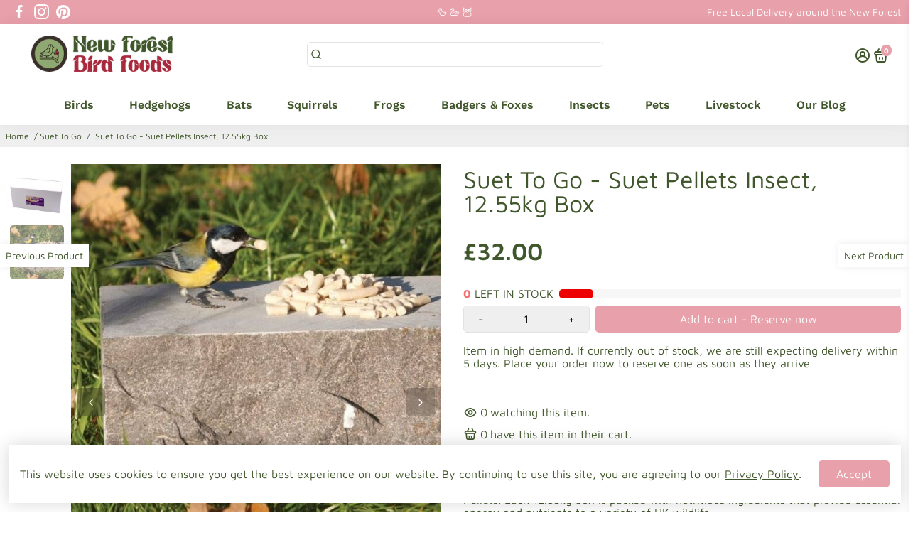

--- FILE ---
content_type: text/html; charset=utf-8
request_url: https://newforestbirdfoods.co.uk/collections/all?section_id=api__recently-bought
body_size: 2088
content:
<div id="shopify-section-api__recently-bought" class="shopify-section">{
"names": "Alissa Ashford, Carroll Calley, Augustina Angulo, Kenna Kuntz, Hailey Hinkle, Breann Beckham, Raquel Roles, Bernetta Beeks, Sol Silverio, Somer Sherrell, Yadira Yann, Belva Bumpus, Arlen Atherton, Huey Hanway, Suzette Stayton, Jeffry Jason, Libby Levasseur, Shaun Sparkman, Alison Almon, Rocco Rexroat, John Smith, Sarah Johnson, David Williams, Emma Brown, Michael Davis, Laura Evans, James Wilson, Rebecca Taylor, William Jones, Charlotte Clark, Andrew White, Jessica Harris, Robert Hall, Olivia Green, Daniel Carter, Sophie King, Thomas Adams, Emily Wright, Christopher Moore, Lucy Bennett, Richard Hughes, Grace Wood, Matthew Turner, Amelia Mitchell, Joseph Parker, Chloe Edwards, Stephen Walker, Lily Foster, Benjamin Allen, Hannah Hill, Nicholas Baker, Mia Cooper, Samuel Ward, Sophia Bailey, George Ross, Ava Murphy, Peter Scott, Isabella Jenkins, Jonathan Mason, Zoe Phillips, Anthony Green, Eleanor Price, Richard Anderson, Ruby Foster, Charles Morris, Alice Russell, Daniel Reed, Megan James, Christopher Gray, Olivia Stewart, Edward Cook, Jessica Richardson, Joshua Parker, Ellie Turner, Benjamin Hall, Isabelle Carter, Michael Young, Amelia Walker, David Lewis, Emily Wood, Samuel Davis, Lily Mitchell, Joseph Wilson, Charlotte Hall, William Turner, Sophie Adams, Thomas Wright, Grace Foster, Andrew Smith, Ruby Foster, James Taylor, Mia Foster, Robert Martin, Lucy Thompson, Richard Parker, Elizabeth Gray, Christopher Green, Hannah Hill, Nicholas Evans, Isabella Wright, Matthew Walker, Emily Scott, Daniel Carter, Chloe Davis, Michael Allen, Jessica Adams, William Mitchell, Olivia Wilson, Benjamin Turner, Sophia Baker, Samuel Johnson, Eleanor King, John Foster, Ava Harris, Matthew Smith, Grace Turner, Daniel Davis, Lily Parker, Thomas Wright, Isabella Martin, James Scott, Emily Bennett, Joseph Adams, Ruby Thompson, Christopher Hall, Mia White, William Evans, Sophie Allen, Michael Brown, Lucy Taylor, David Lewis, Rebecca Parker, Richard Wright, Hannah Green, George Turner, Charlotte Hill, Benjamin Mitchell, Jessica Wilson, Samuel Clark, Olivia Davis, Thomas Smith, Amelia Foster, Nicholas Baker, Grace Wright, Andrew Carter, Ella Young, William Foster, Sophia Parker, Michael Wilson, Chloe Johnson, James Adams, Emily Turner, Christopher Wright, Lily White, Samuel Harris, Olivia Taylor, Matthew Green, Isabella Turner, Benjamin Walker, Eleanor Smith, Robert Scott, Mia Hall, Daniel Evans, Grace Baker, Joshua Martin, Charlotte Foster, Samuel Mitchell, Lucy Allen, Richard Parker, Emily Bennett, Andrew Adams, Sophie Thompson, William Turner, Jessica Davis, Christopher Lewis, Ava White, Joseph Taylor, Olivia Parker, James Wright, Hannah Foster, Benjamin Wilson, Isabella Carter, Thomas Smith, Ruby King, Michael Walker, Ella Davis, David Turner, Grace Harris, Nicholas Clark, Sophia Green, Samuel Baker, Lily Martin, Matthew Johnson, Emily Hall, Daniel Wright, Lucy Foster, Christopher Parker, Olivia Adams, George Allen, Mia Smith, Joseph White, Chloe Turner, William Parker, Isabella Wilson, Benjamin Taylor, Sophie Evans, Samuel Mitchell, Ruby Thompson, James Turner, Eleanor Martin, Matthew Hall, Grace Davis, David Carter, Ava Parker, Nicholas Smith, Emily Foster, Thomas Wright, Charlotte Brown, Michael Adams, Jessica Taylor, Christopher Clark, Lily King, William Scott, Sophia White, Benjamin Lewis, Olivia Turner, Samuel Foster, Lucy Turner, James Hall, Hannah Carter, Daniel Parker, Mia Green, Matthew Johnson, Grace Adams, Joseph Martin, Emily Mitchell, George Wilson, Ava Thompson, Nicholas Wright, Isabella Turner, Samuel Davis, Chloe Bennett, William Foster, Olivia Walker, Benjamin Parker, Sophie Harris, Christopher Turner, Jessica Smith, Michael Allen, Lily Foster, James Martin, Emily Wilson, Thomas Clark, Grace King, David Taylor, Ruby Baker, Joseph Wright, Charlotte Martin, Matthew Turner, Isabella Davis, Samuel Parker, Lucy Hall, Benjamin Adams, Sophie Thompson, Nicholas Foster, Mia Johnson, William Smith, Eleanor Wright, Christopher Lewis, Olivia Turner, Michael Hall, Emily Carter, George Turner, Ava Martin, Daniel Foster, Grace Foster, James Mitchell, Chloe Allen, Benjamin Bennett, Sophia Green, William Walker, Lucy Foster, Samuel Foster, Ruby Thompson, Thomas Davis, Mia Turner, Joseph Clark, Olivia King, Christopher Taylor, Isabella Baker, Matthew Wright, Jessica Parker, David Harris, Emily Smith, George Turner, Lily Turner, Samuel Hall, Grace Turner, Benjamin Mitchell, Chloe Thompson, William Foster, Sophia Adams, Nicholas Parker, Isabella Bennett, Michael Johnson, Olivia Green, Joseph Wright, Ava Wilson, James Turner, Lucy Davis, Christopher Martin, Emily Hall, Daniel Foster, Mia Thompson, Thomas Smith, Ruby White, Matthew Turner, Grace Baker, Benjamin Wilson, Isabella Turner",
"collection": [{"title": "850g Hedgehog Food Semi-Moist Brambles", "url": "/products/nb-baaa-100006", "sale": false, "priceFormat": "£6.99", "discountPriceFormat": "£0.00", "image": "//newforestbirdfoods.co.uk/cdn/shop/files/37776545-b4b9-46a5-8232-bcaff92d72f5_230x.jpg?v=1708679847"},
{"title": "Bestpets - Premium Wild Bird Mix, 20kg Sack", "url": "/products/nb-aaba-200016", "sale": false, "priceFormat": "£26.00", "discountPriceFormat": "£0.00", "image": "//newforestbirdfoods.co.uk/cdn/shop/files/01533213-80e2-41f2-ae13-df149529bedb_230x.jpg?v=1695888038"},
{"title": "Bestpets - Robin \u0026 Songbird Mix, 15kg Sack", "url": "/products/nb-aaba-200007", "sale": false, "priceFormat": "£26.00", "discountPriceFormat": "£0.00", "image": "//newforestbirdfoods.co.uk/cdn/shop/files/6052741d-9f12-4e51-89eb-c880d5e678f1_230x.jpg?v=1695888004"},
{"title": "Buckton's - Nyjer Seeds, 12.55kg Sack", "url": "/products/nb-aaad-200003", "sale": false, "priceFormat": "£40.00", "discountPriceFormat": "£0.00", "image": "//newforestbirdfoods.co.uk/cdn/shop/files/0458324c-927c-4198-ab92-f2176a189a56_230x.jpg?v=1695887970"},
{"title": "Bucktons - Best All Round Pigeon Food, 20kg Sack", "url": "/products/nb-haab-100001", "sale": false, "priceFormat": "£21.49", "discountPriceFormat": "£0.00", "image": "//newforestbirdfoods.co.uk/cdn/shop/files/fde89f86-b6ae-4e51-89b3-00a1908c78e6_230x.jpg?v=1704106209"},
{"title": "Bucktons - Conditioner Pigeon Food, 20kg Sack", "url": "/products/nb-haab-100002", "sale": false, "priceFormat": "£23.49", "discountPriceFormat": "£0.00", "image": "//newforestbirdfoods.co.uk/cdn/shop/files/cc61cb8c-406e-4d31-a56d-f933b26521cb_230x.jpg?v=1704106215"},
{"title": "Bucktons - Energy Balls, 150pcs Box", "url": "/products/nb-aaca-200001", "sale": false, "priceFormat": "£21.99", "discountPriceFormat": "£0.00", "image": "//newforestbirdfoods.co.uk/cdn/shop/files/e81c4bbc-02a9-45f9-9f2b-56ff3cbf230c_230x.jpg?v=1695888059"},
{"title": "Chopped Peanuts, 15kg Sack", "url": "/products/nb-aaaa-200006", "sale": false, "priceFormat": "£40.00", "discountPriceFormat": "£0.00", "image": "//newforestbirdfoods.co.uk/cdn/shop/files/5459c53b-fe60-4364-a42f-2b328538cc70_230x.jpg?v=1724910397"},
{"title": "CJ Wildlife - Conqueror 10 Port Seed Feeder", "url": "/products/nb-abaa-100001", "sale": false, "priceFormat": "£49.99", "discountPriceFormat": "£0.00", "image": "//newforestbirdfoods.co.uk/cdn/shop/files/57f5a902-1bdf-42c2-bee7-75fe13ccfb74_230x.jpg?v=1704106230"},
{"title": "CJ Wildlife - Conqueror 12 Port Seed Feeder", "url": "/products/nb-abaa-100002", "sale": false, "priceFormat": "£45.00", "discountPriceFormat": "£0.00", "image": "//newforestbirdfoods.co.uk/cdn/shop/files/9a84e0a1-06e2-4c55-a839-2f8a6c76ea79_230x.jpg?v=1695888262"},
{"title": "CJ Wildlife - Frog \u0026 Toad Bunker", "url": "/products/nb-eaaa-100001", "sale": false, "priceFormat": "£17.95", "discountPriceFormat": "£0.00", "image": "//newforestbirdfoods.co.uk/cdn/shop/files/67361611-a88d-4c09-9233-5771c309cdee_230x.jpg?v=1695889174"},
{"title": "CJ Wildlife - Garden Bird Seed Mix, 20kg Sack", "url": "/products/nb-aaba-200021", "sale": false, "priceFormat": "£22.99", "discountPriceFormat": "£0.00", "image": "//newforestbirdfoods.co.uk/cdn/shop/files/59cee0c1-5e3c-4520-98c5-c443627e4751_230x.jpg?v=1712907147"},
{"title": "CJ Wildlife - House Martin Nest Double (Ply Back)", "url": "/products/nb-agba-100004", "sale": false, "priceFormat": "£22.99", "discountPriceFormat": "£0.00", "image": "//newforestbirdfoods.co.uk/cdn/shop/files/34eeeade-f3a4-47c0-81b5-d308dd9193c6_230x.jpg?v=1695888941"},
{"title": "CJ Wildlife - House Martin Single Left Nest (Ply Back)", "url": "/products/nb-agba-100005", "sale": false, "priceFormat": "£14.99", "discountPriceFormat": "£0.00", "image": "//newforestbirdfoods.co.uk/cdn/shop/files/2c764bf3-e475-46d6-9f51-c5c1a899ea1a_230x.jpg?v=1695888951"},
{"title": "CJ Wildlife - House Martin Single Right Nest (Ply Back)", "url": "/products/nb-agba-100006", "sale": false, "priceFormat": "£14.99", "discountPriceFormat": "£0.00", "image": "//newforestbirdfoods.co.uk/cdn/shop/files/ebb2c7d0-1e93-4d0a-9446-aea608714b6c_230x.jpg?v=1695888962"}
]
}
</div>